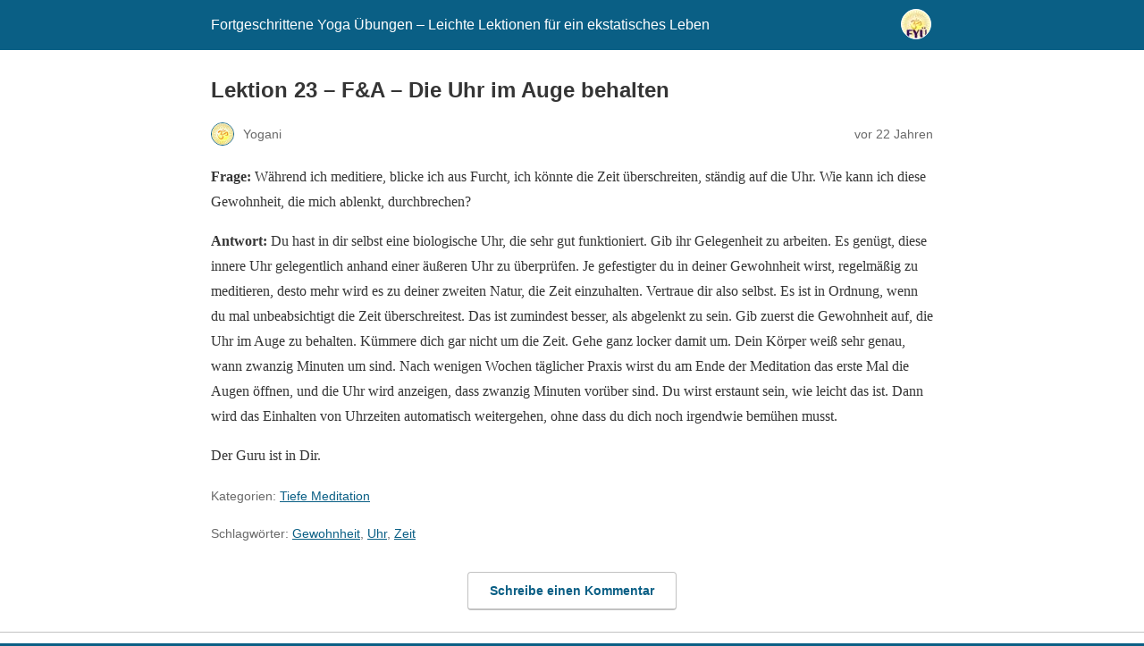

--- FILE ---
content_type: text/html; charset=utf-8
request_url: https://fyue.de/haupt-lektionen/tiefe-meditation/lektion-23-fa-die-uhr-im-auge-behalten/yogani/?amp=1
body_size: 8262
content:
<!DOCTYPE html>
<html amp lang="de" data-amp-auto-lightbox-disable transformed="self;v=1" i-amphtml-layout="" i-amphtml-no-boilerplate="">
<head><meta charset="utf-8"><meta name="viewport" content="width=device-width,minimum-scale=1"><link rel="preconnect" href="https://cdn.ampproject.org"><style amp-runtime="" i-amphtml-version="012510081644000">html{overflow-x:hidden!important}html.i-amphtml-fie{height:100%!important;width:100%!important}html:not([amp4ads]),html:not([amp4ads]) body{height:auto!important}html:not([amp4ads]) body{margin:0!important}body{-webkit-text-size-adjust:100%;-moz-text-size-adjust:100%;-ms-text-size-adjust:100%;text-size-adjust:100%}html.i-amphtml-singledoc.i-amphtml-embedded{-ms-touch-action:pan-y pinch-zoom;touch-action:pan-y pinch-zoom}html.i-amphtml-fie>body,html.i-amphtml-singledoc>body{overflow:visible!important}html.i-amphtml-fie:not(.i-amphtml-inabox)>body,html.i-amphtml-singledoc:not(.i-amphtml-inabox)>body{position:relative!important}html.i-amphtml-ios-embed-legacy>body{overflow-x:hidden!important;overflow-y:auto!important;position:absolute!important}html.i-amphtml-ios-embed{overflow-y:auto!important;position:static}#i-amphtml-wrapper{overflow-x:hidden!important;overflow-y:auto!important;position:absolute!important;top:0!important;left:0!important;right:0!important;bottom:0!important;margin:0!important;display:block!important}html.i-amphtml-ios-embed.i-amphtml-ios-overscroll,html.i-amphtml-ios-embed.i-amphtml-ios-overscroll>#i-amphtml-wrapper{-webkit-overflow-scrolling:touch!important}#i-amphtml-wrapper>body{position:relative!important;border-top:1px solid transparent!important}#i-amphtml-wrapper+body{visibility:visible}#i-amphtml-wrapper+body .i-amphtml-lightbox-element,#i-amphtml-wrapper+body[i-amphtml-lightbox]{visibility:hidden}#i-amphtml-wrapper+body[i-amphtml-lightbox] .i-amphtml-lightbox-element{visibility:visible}#i-amphtml-wrapper.i-amphtml-scroll-disabled,.i-amphtml-scroll-disabled{overflow-x:hidden!important;overflow-y:hidden!important}amp-instagram{padding:54px 0px 0px!important;background-color:#fff}amp-iframe iframe{box-sizing:border-box!important}[amp-access][amp-access-hide]{display:none}[subscriptions-dialog],body:not(.i-amphtml-subs-ready) [subscriptions-action],body:not(.i-amphtml-subs-ready) [subscriptions-section]{display:none!important}amp-experiment,amp-live-list>[update]{display:none}amp-list[resizable-children]>.i-amphtml-loading-container.amp-hidden{display:none!important}amp-list [fetch-error],amp-list[load-more] [load-more-button],amp-list[load-more] [load-more-end],amp-list[load-more] [load-more-failed],amp-list[load-more] [load-more-loading]{display:none}amp-list[diffable] div[role=list]{display:block}amp-story-page,amp-story[standalone]{min-height:1px!important;display:block!important;height:100%!important;margin:0!important;padding:0!important;overflow:hidden!important;width:100%!important}amp-story[standalone]{background-color:#000!important;position:relative!important}amp-story-page{background-color:#757575}amp-story .amp-active>div,amp-story .i-amphtml-loader-background{display:none!important}amp-story-page:not(:first-of-type):not([distance]):not([active]){transform:translateY(1000vh)!important}amp-autocomplete{position:relative!important;display:inline-block!important}amp-autocomplete>input,amp-autocomplete>textarea{padding:0.5rem;border:1px solid rgba(0,0,0,.33)}.i-amphtml-autocomplete-results,amp-autocomplete>input,amp-autocomplete>textarea{font-size:1rem;line-height:1.5rem}[amp-fx^=fly-in]{visibility:hidden}amp-script[nodom],amp-script[sandboxed]{position:fixed!important;top:0!important;width:1px!important;height:1px!important;overflow:hidden!important;visibility:hidden}
/*# sourceURL=/css/ampdoc.css*/[hidden]{display:none!important}.i-amphtml-element{display:inline-block}.i-amphtml-blurry-placeholder{transition:opacity 0.3s cubic-bezier(0.0,0.0,0.2,1)!important;pointer-events:none}[layout=nodisplay]:not(.i-amphtml-element){display:none!important}.i-amphtml-layout-fixed,[layout=fixed][width][height]:not(.i-amphtml-layout-fixed){display:inline-block;position:relative}.i-amphtml-layout-responsive,[layout=responsive][width][height]:not(.i-amphtml-layout-responsive),[width][height][heights]:not([layout]):not(.i-amphtml-layout-responsive),[width][height][sizes]:not(img):not([layout]):not(.i-amphtml-layout-responsive){display:block;position:relative}.i-amphtml-layout-intrinsic,[layout=intrinsic][width][height]:not(.i-amphtml-layout-intrinsic){display:inline-block;position:relative;max-width:100%}.i-amphtml-layout-intrinsic .i-amphtml-sizer{max-width:100%}.i-amphtml-intrinsic-sizer{max-width:100%;display:block!important}.i-amphtml-layout-container,.i-amphtml-layout-fixed-height,[layout=container],[layout=fixed-height][height]:not(.i-amphtml-layout-fixed-height){display:block;position:relative}.i-amphtml-layout-fill,.i-amphtml-layout-fill.i-amphtml-notbuilt,[layout=fill]:not(.i-amphtml-layout-fill),body noscript>*{display:block;overflow:hidden!important;position:absolute;top:0;left:0;bottom:0;right:0}body noscript>*{position:absolute!important;width:100%;height:100%;z-index:2}body noscript{display:inline!important}.i-amphtml-layout-flex-item,[layout=flex-item]:not(.i-amphtml-layout-flex-item){display:block;position:relative;-ms-flex:1 1 auto;flex:1 1 auto}.i-amphtml-layout-fluid{position:relative}.i-amphtml-layout-size-defined{overflow:hidden!important}.i-amphtml-layout-awaiting-size{position:absolute!important;top:auto!important;bottom:auto!important}i-amphtml-sizer{display:block!important}@supports (aspect-ratio:1/1){i-amphtml-sizer.i-amphtml-disable-ar{display:none!important}}.i-amphtml-blurry-placeholder,.i-amphtml-fill-content{display:block;height:0;max-height:100%;max-width:100%;min-height:100%;min-width:100%;width:0;margin:auto}.i-amphtml-layout-size-defined .i-amphtml-fill-content{position:absolute;top:0;left:0;bottom:0;right:0}.i-amphtml-replaced-content,.i-amphtml-screen-reader{padding:0!important;border:none!important}.i-amphtml-screen-reader{position:fixed!important;top:0px!important;left:0px!important;width:4px!important;height:4px!important;opacity:0!important;overflow:hidden!important;margin:0!important;display:block!important;visibility:visible!important}.i-amphtml-screen-reader~.i-amphtml-screen-reader{left:8px!important}.i-amphtml-screen-reader~.i-amphtml-screen-reader~.i-amphtml-screen-reader{left:12px!important}.i-amphtml-screen-reader~.i-amphtml-screen-reader~.i-amphtml-screen-reader~.i-amphtml-screen-reader{left:16px!important}.i-amphtml-unresolved{position:relative;overflow:hidden!important}.i-amphtml-select-disabled{-webkit-user-select:none!important;-ms-user-select:none!important;user-select:none!important}.i-amphtml-notbuilt,[layout]:not(.i-amphtml-element),[width][height][heights]:not([layout]):not(.i-amphtml-element),[width][height][sizes]:not(img):not([layout]):not(.i-amphtml-element){position:relative;overflow:hidden!important;color:transparent!important}.i-amphtml-notbuilt:not(.i-amphtml-layout-container)>*,[layout]:not([layout=container]):not(.i-amphtml-element)>*,[width][height][heights]:not([layout]):not(.i-amphtml-element)>*,[width][height][sizes]:not([layout]):not(.i-amphtml-element)>*{display:none}amp-img:not(.i-amphtml-element)[i-amphtml-ssr]>img.i-amphtml-fill-content{display:block}.i-amphtml-notbuilt:not(.i-amphtml-layout-container),[layout]:not([layout=container]):not(.i-amphtml-element),[width][height][heights]:not([layout]):not(.i-amphtml-element),[width][height][sizes]:not(img):not([layout]):not(.i-amphtml-element){color:transparent!important;line-height:0!important}.i-amphtml-ghost{visibility:hidden!important}.i-amphtml-element>[placeholder],[layout]:not(.i-amphtml-element)>[placeholder],[width][height][heights]:not([layout]):not(.i-amphtml-element)>[placeholder],[width][height][sizes]:not([layout]):not(.i-amphtml-element)>[placeholder]{display:block;line-height:normal}.i-amphtml-element>[placeholder].amp-hidden,.i-amphtml-element>[placeholder].hidden{visibility:hidden}.i-amphtml-element:not(.amp-notsupported)>[fallback],.i-amphtml-layout-container>[placeholder].amp-hidden,.i-amphtml-layout-container>[placeholder].hidden{display:none}.i-amphtml-layout-size-defined>[fallback],.i-amphtml-layout-size-defined>[placeholder]{position:absolute!important;top:0!important;left:0!important;right:0!important;bottom:0!important;z-index:1}amp-img[i-amphtml-ssr]:not(.i-amphtml-element)>[placeholder]{z-index:auto}.i-amphtml-notbuilt>[placeholder]{display:block!important}.i-amphtml-hidden-by-media-query{display:none!important}.i-amphtml-element-error{background:red!important;color:#fff!important;position:relative!important}.i-amphtml-element-error:before{content:attr(error-message)}i-amp-scroll-container,i-amphtml-scroll-container{position:absolute;top:0;left:0;right:0;bottom:0;display:block}i-amp-scroll-container.amp-active,i-amphtml-scroll-container.amp-active{overflow:auto;-webkit-overflow-scrolling:touch}.i-amphtml-loading-container{display:block!important;pointer-events:none;z-index:1}.i-amphtml-notbuilt>.i-amphtml-loading-container{display:block!important}.i-amphtml-loading-container.amp-hidden{visibility:hidden}.i-amphtml-element>[overflow]{cursor:pointer;position:relative;z-index:2;visibility:hidden;display:initial;line-height:normal}.i-amphtml-layout-size-defined>[overflow]{position:absolute}.i-amphtml-element>[overflow].amp-visible{visibility:visible}template{display:none!important}.amp-border-box,.amp-border-box *,.amp-border-box :after,.amp-border-box :before{box-sizing:border-box}amp-pixel{display:none!important}amp-analytics,amp-auto-ads,amp-story-auto-ads{position:fixed!important;top:0!important;width:1px!important;height:1px!important;overflow:hidden!important;visibility:hidden}amp-story{visibility:hidden!important}html.i-amphtml-fie>amp-analytics{position:initial!important}[visible-when-invalid]:not(.visible),form [submit-error],form [submit-success],form [submitting]{display:none}amp-accordion{display:block!important}@media (min-width:1px){:where(amp-accordion>section)>:first-child{margin:0;background-color:#efefef;padding-right:20px;border:1px solid #dfdfdf}:where(amp-accordion>section)>:last-child{margin:0}}amp-accordion>section{float:none!important}amp-accordion>section>*{float:none!important;display:block!important;overflow:hidden!important;position:relative!important}amp-accordion,amp-accordion>section{margin:0}amp-accordion:not(.i-amphtml-built)>section>:last-child{display:none!important}amp-accordion:not(.i-amphtml-built)>section[expanded]>:last-child{display:block!important}
/*# sourceURL=/css/ampshared.css*/</style><meta name="amp-to-amp-navigation" content="AMP-Redirect-To; AMP.navigateTo"><meta name="description" content="Frage: Während ich meditiere, blicke ich aus Furcht, ich könnte die Zeit überschreiten, ständig auf die Uhr. Wie kann ich diese Gewohnheit, die mich ablenkt,"><meta name="robots" content="follow, index, max-snippet:-1, max-video-preview:-1, max-image-preview:large"><meta property="og:locale" content="de_DE"><meta property="og:type" content="article"><meta property="og:title" content="Lektion 23 - F&amp;A – Die Uhr im Auge behalten • Fortgeschrittene Yoga Übungen - Leichte Lektionen für ein ekstatisches Leben"><meta property="og:description" content="Frage: Während ich meditiere, blicke ich aus Furcht, ich könnte die Zeit überschreiten, ständig auf die Uhr. Wie kann ich diese Gewohnheit, die mich ablenkt,"><meta property="og:url" content="https://fyue.de/haupt-lektionen/tiefe-meditation/lektion-23-fa-die-uhr-im-auge-behalten/yogani/"><meta property="og:site_name" content="Fortgeschrittene Yoga Übungen - Leichte Lektionen für ein ekstatisches Leben"><meta property="article:publisher" content="https://www.facebook.com/groups/1381926861971514"><meta property="article:author" content="https://www.facebook.com/beprokop/"><meta property="article:tag" content="Gewohnheit"><meta property="article:tag" content="Uhr"><meta property="article:tag" content="Zeit"><meta property="article:section" content="Tiefe Meditation"><meta property="og:updated_time" content="2023-10-23T23:21:57+02:00"><meta property="fb:admins" content="https://www.facebook.com/beprokop/"><meta property="og:image" content="https://fyue.de/wp-content/uploads/2023/10/Standardbild-FYUE-1.jpg"><meta property="og:image:secure_url" content="https://fyue.de/wp-content/uploads/2023/10/Standardbild-FYUE-1.jpg"><meta property="og:image:width" content="1200"><meta property="og:image:height" content="630"><meta property="og:image:alt" content="FYÜ-Logo"><meta property="og:image:type" content="image/jpeg"><meta property="article:published_time" content="2003-12-01T13:35:00+01:00"><meta property="article:modified_time" content="2023-10-23T23:21:57+02:00"><meta name="twitter:card" content="summary_large_image"><meta name="twitter:title" content="Lektion 23 - F&amp;A – Die Uhr im Auge behalten • Fortgeschrittene Yoga Übungen - Leichte Lektionen für ein ekstatisches Leben"><meta name="twitter:description" content="Frage: Während ich meditiere, blicke ich aus Furcht, ich könnte die Zeit überschreiten, ständig auf die Uhr. Wie kann ich diese Gewohnheit, die mich ablenkt,"><meta name="twitter:site" content="@@kashiraj7"><meta name="twitter:creator" content="@@kashiraj7"><meta name="twitter:image" content="https://fyue.de/wp-content/uploads/2023/10/Standardbild-FYUE-1.jpg"><meta name="twitter:label1" content="Verfasst von"><meta name="twitter:data1" content="Yogani"><meta name="twitter:label2" content="Lesedauer"><meta name="twitter:data2" content="Weniger als eine Minute"><meta name="generator" content="AMP Plugin v2.5.5; mode=reader; theme=legacy"><meta name="generator" content="WordPress 6.8.3"><script async="" src="https://cdn.ampproject.org/v0.mjs" type="module" crossorigin="anonymous"></script><script async nomodule src="https://cdn.ampproject.org/v0.js" crossorigin="anonymous"></script><style amp-custom="">:root{--wp--preset--spacing--20:.44rem;--wp--preset--spacing--30:.67rem;--wp--preset--spacing--40:1rem;--wp--preset--spacing--50:1.5rem;--wp--preset--spacing--60:2.25rem;--wp--preset--spacing--70:3.38rem;--wp--preset--spacing--80:5.06rem}#amp-mobile-version-switcher{left:0;position:absolute;width:100%;z-index:100}#amp-mobile-version-switcher>a{background-color:#444;border:0;color:#eaeaea;display:block;font-family:-apple-system,BlinkMacSystemFont,Segoe UI,Roboto,Oxygen-Sans,Ubuntu,Cantarell,Helvetica Neue,sans-serif;font-size:16px;font-weight:600;padding:15px 0;text-align:center;-webkit-text-decoration:none;text-decoration:none}#amp-mobile-version-switcher>a:active,#amp-mobile-version-switcher>a:focus,#amp-mobile-version-switcher>a:hover{-webkit-text-decoration:underline;text-decoration:underline}:where(.wp-block-button__link){border-radius:9999px;box-shadow:none;padding:calc(.667em + 2px) calc(1.333em + 2px);text-decoration:none}:root :where(.wp-block-button .wp-block-button__link.is-style-outline),:root :where(.wp-block-button.is-style-outline>.wp-block-button__link){border:2px solid;padding:.667em 1.333em}:root :where(.wp-block-button .wp-block-button__link.is-style-outline:not(.has-text-color)),:root :where(.wp-block-button.is-style-outline>.wp-block-button__link:not(.has-text-color)){color:currentColor}:root :where(.wp-block-button .wp-block-button__link.is-style-outline:not(.has-background)),:root :where(.wp-block-button.is-style-outline>.wp-block-button__link:not(.has-background)){background-color:initial;background-image:none}:where(.wp-block-columns){margin-bottom:1.75em}:where(.wp-block-columns.has-background){padding:1.25em 2.375em}:where(.wp-block-post-comments input[type=submit]){border:none}:where(.wp-block-cover-image:not(.has-text-color)),:where(.wp-block-cover:not(.has-text-color)){color:#fff}:where(.wp-block-cover-image.is-light:not(.has-text-color)),:where(.wp-block-cover.is-light:not(.has-text-color)){color:#000}:root :where(.wp-block-cover h1:not(.has-text-color)),:root :where(.wp-block-cover h2:not(.has-text-color)),:root :where(.wp-block-cover h3:not(.has-text-color)),:root :where(.wp-block-cover h4:not(.has-text-color)),:root :where(.wp-block-cover h5:not(.has-text-color)),:root :where(.wp-block-cover h6:not(.has-text-color)),:root :where(.wp-block-cover p:not(.has-text-color)){color:inherit}:where(.wp-block-file){margin-bottom:1.5em}:where(.wp-block-file__button){border-radius:2em;display:inline-block;padding:.5em 1em}:where(.wp-block-file__button):is(a):active,:where(.wp-block-file__button):is(a):focus,:where(.wp-block-file__button):is(a):hover,:where(.wp-block-file__button):is(a):visited{box-shadow:none;color:#fff;opacity:.85;text-decoration:none}:where(.wp-block-group.wp-block-group-is-layout-constrained){position:relative}@keyframes show-content-image{0%{visibility:hidden}99%{visibility:hidden}to{visibility:visible}}@keyframes turn-on-visibility{0%{opacity:0}to{opacity:1}}@keyframes turn-off-visibility{0%{opacity:1;visibility:visible}99%{opacity:0;visibility:visible}to{opacity:0;visibility:hidden}}@keyframes lightbox-zoom-in{0%{transform:translate(calc(( -100vw + var(--wp--lightbox-scrollbar-width) ) / 2 + var(--wp--lightbox-initial-left-position)),calc(-50vh + var(--wp--lightbox-initial-top-position))) scale(var(--wp--lightbox-scale))}to{transform:translate(-50%,-50%) scale(1)}}@keyframes lightbox-zoom-out{0%{transform:translate(-50%,-50%) scale(1);visibility:visible}99%{visibility:visible}to{transform:translate(calc(( -100vw + var(--wp--lightbox-scrollbar-width) ) / 2 + var(--wp--lightbox-initial-left-position)),calc(-50vh + var(--wp--lightbox-initial-top-position))) scale(var(--wp--lightbox-scale));visibility:hidden}}:where(.wp-block-latest-comments:not([data-amp-original-style*=line-height] .wp-block-latest-comments__comment)){line-height:1.1}:where(.wp-block-latest-comments:not([data-amp-original-style*=line-height] .wp-block-latest-comments__comment-excerpt p)){line-height:1.8}:root :where(.wp-block-latest-posts.is-grid){padding:0}:root :where(.wp-block-latest-posts.wp-block-latest-posts__list){padding-left:0}:root :where(.wp-block-list.has-background){padding:1.25em 2.375em}:where(.wp-block-navigation.has-background .wp-block-navigation-item a:not(.wp-element-button)),:where(.wp-block-navigation.has-background .wp-block-navigation-submenu a:not(.wp-element-button)){padding:.5em 1em}:where(.wp-block-navigation .wp-block-navigation__submenu-container .wp-block-navigation-item a:not(.wp-element-button)),:where(.wp-block-navigation .wp-block-navigation__submenu-container .wp-block-navigation-submenu a:not(.wp-element-button)),:where(.wp-block-navigation .wp-block-navigation__submenu-container .wp-block-navigation-submenu button.wp-block-navigation-item__content),:where(.wp-block-navigation .wp-block-navigation__submenu-container .wp-block-pages-list__item button.wp-block-navigation-item__content){padding:.5em 1em}@keyframes overlay-menu__fade-in-animation{0%{opacity:0;transform:translateY(.5em)}to{opacity:1;transform:translateY(0)}}:root :where(p.has-background){padding:1.25em 2.375em}:where(p.has-text-color:not(.has-link-color)) a{color:inherit}:where(.wp-block-post-excerpt){box-sizing:border-box;margin-bottom:var(--wp--style--block-gap);margin-top:var(--wp--style--block-gap)}:where(.wp-block-preformatted.has-background){padding:1.25em 2.375em}:where(.wp-block-search__button){border:1px solid #ccc;padding:6px 10px}:where(.wp-block-search__input){font-family:inherit;font-size:inherit;font-style:inherit;font-weight:inherit;letter-spacing:inherit;line-height:inherit;text-transform:inherit}:where(.wp-block-search__button-inside .wp-block-search__inside-wrapper){border:1px solid #949494;box-sizing:border-box;padding:4px}:where(.wp-block-search__button-inside .wp-block-search__inside-wrapper) :where(.wp-block-search__button){padding:4px 8px}:root :where(.wp-block-separator.is-style-dots){height:auto;line-height:1;text-align:center}:root :where(.wp-block-separator.is-style-dots):before{color:currentColor;content:"···";font-family:serif;font-size:1.5em;letter-spacing:2em;padding-left:2em}:root :where(.wp-block-site-logo.is-style-rounded){border-radius:9999px}:root :where(.wp-block-social-links .wp-social-link a){padding:.25em}:root :where(.wp-block-social-links.is-style-logos-only .wp-social-link a){padding:0}:root :where(.wp-block-social-links.is-style-pill-shape .wp-social-link a){padding-left:.6666666667em;padding-right:.6666666667em}:root :where(.wp-block-tag-cloud.is-style-outline){display:flex;flex-wrap:wrap;gap:1ch}:root :where(.wp-block-tag-cloud.is-style-outline a){border:1px solid;margin-right:0;padding:1ch 2ch}:root :where(.wp-block-tag-cloud.is-style-outline a):not(#_#_#_#_#_#_#_#_){font-size:unset;text-decoration:none}:root :where(.wp-block-table-of-contents){box-sizing:border-box}:where(.wp-block-term-description){box-sizing:border-box;margin-bottom:var(--wp--style--block-gap);margin-top:var(--wp--style--block-gap)}:where(pre.wp-block-verse){font-family:inherit}:root{--wp--preset--font-size--normal:16px;--wp--preset--font-size--huge:42px}html :where(.has-border-color){border-style:solid}html :where([data-amp-original-style*=border-top-color]){border-top-style:solid}html :where([data-amp-original-style*=border-right-color]){border-right-style:solid}html :where([data-amp-original-style*=border-bottom-color]){border-bottom-style:solid}html :where([data-amp-original-style*=border-left-color]){border-left-style:solid}html :where([data-amp-original-style*=border-width]){border-style:solid}html :where([data-amp-original-style*=border-top-width]){border-top-style:solid}html :where([data-amp-original-style*=border-right-width]){border-right-style:solid}html :where([data-amp-original-style*=border-bottom-width]){border-bottom-style:solid}html :where([data-amp-original-style*=border-left-width]){border-left-style:solid}html :where(amp-img[class*=wp-image-]),html :where(amp-anim[class*=wp-image-]){height:auto;max-width:100%}:where(figure){margin:0 0 1em}html :where(.is-position-sticky){--wp-admin--admin-bar--position-offset:var(--wp-admin--admin-bar--height,0px)}@media screen and (max-width:600px){html :where(.is-position-sticky){--wp-admin--admin-bar--position-offset:0px}}:root :where(.wp-block-image figcaption){color:#555;font-size:13px;text-align:center}:where(.wp-block-group.has-background){padding:1.25em 2.375em}:root :where(.wp-block-template-part.has-background){margin-bottom:0;margin-top:0;padding:1.25em 2.375em}amp-img.amp-wp-enforced-sizes{object-fit:contain}amp-img img,amp-img noscript{image-rendering:inherit;object-fit:inherit;object-position:inherit}.amp-wp-enforced-sizes{max-width:100%;margin:0 auto}html{background:#0a5f85}body{background:#fff;color:#353535;font-family:Georgia,"Times New Roman",Times,Serif;font-weight:300;line-height:1.75}p{margin:0 0 1em;padding:0}a,a:visited{color:#0a5f85}a:hover,a:active,a:focus{color:#353535}.amp-wp-meta,.amp-wp-header div,.amp-wp-title,.amp-wp-tax-category,.amp-wp-tax-tag,.amp-wp-comments-link,.amp-wp-footer p,.back-to-top{font-family:-apple-system,BlinkMacSystemFont,"Segoe UI","Roboto","Oxygen-Sans","Ubuntu","Cantarell","Helvetica Neue",sans-serif}.amp-wp-header{background-color:#0a5f85}.amp-wp-header div{color:#fff;font-size:1em;font-weight:400;margin:0 auto;max-width:calc(840px - 32px);padding:.875em 16px;position:relative}.amp-wp-header a{color:#fff;text-decoration:none}.amp-wp-header .amp-wp-site-icon{background-color:#fff;border:1px solid #fff;border-radius:50%;position:absolute;right:18px;top:10px}.amp-wp-article{color:#353535;font-weight:400;margin:1.5em auto;max-width:840px;overflow-wrap:break-word;word-wrap:break-word}.amp-wp-article-header{align-items:center;align-content:stretch;display:flex;flex-wrap:wrap;justify-content:space-between;margin:1.5em 16px 0}.amp-wp-title{color:#353535;display:block;flex:1 0 100%;font-weight:900;margin:0 0 .625em;width:100%}.amp-wp-meta{color:#696969;display:inline-block;flex:2 1 50%;font-size:.875em;line-height:1.5em;margin:0 0 1.5em;padding:0}.amp-wp-article-header .amp-wp-meta:last-of-type{text-align:right}.amp-wp-article-header .amp-wp-meta:first-of-type{text-align:left}.amp-wp-byline amp-img,.amp-wp-byline .amp-wp-author{display:inline-block;vertical-align:middle}.amp-wp-byline amp-img{border:1px solid #0a5f85;border-radius:50%;position:relative;margin-right:6px}.amp-wp-posted-on{text-align:right}.amp-wp-article-content{margin:0 16px}.amp-wp-article-content amp-img{margin:0 auto}.amp-wp-article-footer .amp-wp-meta{display:block}.amp-wp-tax-category,.amp-wp-tax-tag{color:#696969;font-size:.875em;line-height:1.5em;margin:1.5em 16px}.amp-wp-comments-link{color:#696969;font-size:.875em;line-height:1.5em;text-align:center;margin:2.25em 0 1.5em}.amp-wp-comments-link a{border-style:solid;border-color:#c2c2c2;border-width:1px 1px 2px;border-radius:4px;background-color:transparent;color:#0a5f85;cursor:pointer;display:block;font-size:14px;font-weight:600;line-height:18px;margin:0 auto;max-width:200px;padding:11px 16px;text-decoration:none;width:50%;-webkit-transition:background-color .2s ease;transition:background-color .2s ease}.amp-wp-footer{border-top:1px solid #c2c2c2;margin:calc(1.5em - 1px) 0 0}.amp-wp-footer div{margin:0 auto;max-width:calc(840px - 32px);padding:1.25em 16px 1.25em;position:relative}.amp-wp-footer h2{font-size:1em;line-height:1.375em;margin:0 0 .5em}.amp-wp-footer p{color:#696969;font-size:.8em;line-height:1.5em;margin:0 85px 0 0}.amp-wp-footer a{text-decoration:none}.back-to-top{bottom:1.275em;font-size:.8em;font-weight:600;line-height:2em;position:absolute;right:16px}

/*# sourceURL=amp-custom.css */</style><link rel="canonical" href="https://fyue.de/haupt-lektionen/tiefe-meditation/lektion-23-fa-die-uhr-im-auge-behalten/yogani/"><script type="application/ld+json" class="rank-math-schema">{"@context":"https://schema.org","@graph":[{"@type":"Place","@id":"https://fyue.de/#place","address":{"@type":"PostalAddress","streetAddress":"Neuburger Str. 16","addressLocality":"Wellheim","addressRegion":"Bayern","postalCode":"91809","addressCountry":"Germany"}},{"@type":["EducationalOrganization","Organization"],"@id":"https://fyue.de/#organization","name":"FYUE-Verlag - Bernd Prokop","url":"https://www.fyue.de","sameAs":["https://www.facebook.com/groups/1381926861971514","https://twitter.com/@kashiraj7"],"email":"beprop@gmail.com","address":{"@type":"PostalAddress","streetAddress":"Neuburger Str. 16","addressLocality":"Wellheim","addressRegion":"Bayern","postalCode":"91809","addressCountry":"Germany"},"logo":{"@type":"ImageObject","@id":"https://fyue.de/#logo","url":"https://www.fyue.de/wp-content/uploads/2023/10/aum3_250.jpg","contentUrl":"https://www.fyue.de/wp-content/uploads/2023/10/aum3_250.jpg","caption":"Fortgeschrittene Yoga Übungen - Leichte Lektionen für ein ekstatisches Leben","inLanguage":"de","width":"250","height":"250"},"contactPoint":[{"@type":"ContactPoint","telephone":"+4915775955397","contactType":"customer support"}],"location":{"@id":"https://fyue.de/#place"}},{"@type":"WebSite","@id":"https://fyue.de/#website","url":"https://fyue.de","name":"Fortgeschrittene Yoga Übungen - Leichte Lektionen für ein ekstatisches Leben","alternateName":"Yogani Yoga","publisher":{"@id":"https://fyue.de/#organization"},"inLanguage":"de"},{"@type":"ImageObject","@id":"https://fyue.de/wp-content/uploads/2023/10/Standardbild-FYUE-1.jpg","url":"https://fyue.de/wp-content/uploads/2023/10/Standardbild-FYUE-1.jpg","width":"1200","height":"630","caption":"FYÜ-Logo","inLanguage":"de"},{"@type":"BreadcrumbList","@id":"https://fyue.de/haupt-lektionen/tiefe-meditation/lektion-23-fa-die-uhr-im-auge-behalten/yogani/#breadcrumb","itemListElement":[{"@type":"ListItem","position":"1","item":{"@id":"https://www.fyue.de","name":"FYÜ"}},{"@type":"ListItem","position":"2","item":{"@id":"https://fyue.de/haupt-lektionen/tiefe-meditation/","name":"Tiefe Meditation"}},{"@type":"ListItem","position":"3","item":{"@id":"https://fyue.de/haupt-lektionen/tiefe-meditation/lektion-23-fa-die-uhr-im-auge-behalten/yogani/","name":"Lektion 23 \u0026#8211; F\u0026#038;A – Die Uhr im Auge behalten"}}]},{"@type":"WebPage","@id":"https://fyue.de/haupt-lektionen/tiefe-meditation/lektion-23-fa-die-uhr-im-auge-behalten/yogani/#webpage","url":"https://fyue.de/haupt-lektionen/tiefe-meditation/lektion-23-fa-die-uhr-im-auge-behalten/yogani/","name":"Lektion 23 - F\u0026amp;A – Die Uhr im Auge behalten \u0026bull; Fortgeschrittene Yoga Übungen - Leichte Lektionen für ein ekstatisches Leben","datePublished":"2003-12-01T13:35:00+01:00","dateModified":"2023-10-23T23:21:57+02:00","isPartOf":{"@id":"https://fyue.de/#website"},"primaryImageOfPage":{"@id":"https://fyue.de/wp-content/uploads/2023/10/Standardbild-FYUE-1.jpg"},"inLanguage":"de","breadcrumb":{"@id":"https://fyue.de/haupt-lektionen/tiefe-meditation/lektion-23-fa-die-uhr-im-auge-behalten/yogani/#breadcrumb"}},{"@type":"Person","@id":"https://fyue.de/haupt-lektionen/tiefe-meditation/lektion-23-fa-die-uhr-im-auge-behalten/yogani/#author","name":"Yogani","image":{"@type":"ImageObject","@id":"https://secure.gravatar.com/avatar/0c6a91f1ba3dd06dc08ab78fd162c6139f4856e08fc7bf7fe90dd605cb92b704?s=96\u0026amp;d=mm\u0026amp;r=g","url":"https://secure.gravatar.com/avatar/0c6a91f1ba3dd06dc08ab78fd162c6139f4856e08fc7bf7fe90dd605cb92b704?s=96\u0026amp;d=mm\u0026amp;r=g","caption":"Yogani","inLanguage":"de"},"sameAs":["https://www.aypsite.org"],"worksFor":{"@id":"https://fyue.de/#organization"}},{"@type":"Article","headline":"Lektion 23 - F\u0026amp;A – Die Uhr im Auge behalten \u0026bull; Fortgeschrittene Yoga Übungen - Leichte Lektionen für","datePublished":"2003-12-01T13:35:00+01:00","dateModified":"2023-10-23T23:21:57+02:00","articleSection":"Tiefe Meditation","author":{"@id":"https://fyue.de/haupt-lektionen/tiefe-meditation/lektion-23-fa-die-uhr-im-auge-behalten/yogani/#author","name":"Yogani"},"publisher":{"@id":"https://fyue.de/#organization"},"description":"Frage: Während ich meditiere, blicke ich aus Furcht, ich könnte die Zeit überschreiten, ständig auf die Uhr. Wie kann ich diese Gewohnheit, die mich ablenkt,","name":"Lektion 23 - F\u0026amp;A – Die Uhr im Auge behalten \u0026bull; Fortgeschrittene Yoga Übungen - Leichte Lektionen für","@id":"https://fyue.de/haupt-lektionen/tiefe-meditation/lektion-23-fa-die-uhr-im-auge-behalten/yogani/#richSnippet","isPartOf":{"@id":"https://fyue.de/haupt-lektionen/tiefe-meditation/lektion-23-fa-die-uhr-im-auge-behalten/yogani/#webpage"},"image":{"@id":"https://fyue.de/wp-content/uploads/2023/10/Standardbild-FYUE-1.jpg"},"inLanguage":"de","mainEntityOfPage":{"@id":"https://fyue.de/haupt-lektionen/tiefe-meditation/lektion-23-fa-die-uhr-im-auge-behalten/yogani/#webpage"}}]}</script><title>Lektion 23 - F&amp;A – Die Uhr im Auge behalten • Fortgeschrittene Yoga Übungen - Leichte Lektionen für ein ekstatisches Leben</title></head>

<body class="">

<header id="top" class="amp-wp-header">
	<div>
		<a href="https://fyue.de/?amp=1">
										<amp-img src="https://fyue.de/wp-content/uploads/cropped-AUM-FYUe-32x32.jpg" width="32" height="32" class="amp-wp-site-icon amp-wp-enforced-sizes i-amphtml-layout-intrinsic i-amphtml-layout-size-defined" data-hero-candidate="" alt="Website-Icon" layout="intrinsic" data-hero i-amphtml-ssr i-amphtml-layout="intrinsic"><i-amphtml-sizer slot="i-amphtml-svc" class="i-amphtml-sizer"><img alt="" aria-hidden="true" class="i-amphtml-intrinsic-sizer" role="presentation" src="[data-uri]"></i-amphtml-sizer><img class="i-amphtml-fill-content i-amphtml-replaced-content" decoding="async" alt="Website-Icon" src="https://fyue.de/wp-content/uploads/cropped-AUM-FYUe-32x32.jpg"></amp-img>
						<span class="amp-site-title">
				Fortgeschrittene Yoga Übungen – Leichte Lektionen für ein ekstatisches Leben			</span>
		</a>
	</div>
</header>

<article class="amp-wp-article">
	<header class="amp-wp-article-header">
		<h1 class="amp-wp-title">Lektion 23 – F&amp;A – Die Uhr im Auge behalten</h1>
			<div class="amp-wp-meta amp-wp-byline">
					<amp-img src="https://secure.gravatar.com/avatar/0c6a91f1ba3dd06dc08ab78fd162c6139f4856e08fc7bf7fe90dd605cb92b704?s=72&amp;d=mm&amp;r=g" srcset="
					https://secure.gravatar.com/avatar/0c6a91f1ba3dd06dc08ab78fd162c6139f4856e08fc7bf7fe90dd605cb92b704?s=24&amp;d=mm&amp;r=g 1x,
					https://secure.gravatar.com/avatar/0c6a91f1ba3dd06dc08ab78fd162c6139f4856e08fc7bf7fe90dd605cb92b704?s=48&amp;d=mm&amp;r=g 2x,
					https://secure.gravatar.com/avatar/0c6a91f1ba3dd06dc08ab78fd162c6139f4856e08fc7bf7fe90dd605cb92b704?s=72&amp;d=mm&amp;r=g 3x
				" alt="Yogani" width="24" height="24" layout="fixed" class="i-amphtml-layout-fixed i-amphtml-layout-size-defined" style="width:24px;height:24px" i-amphtml-layout="fixed"></amp-img>
				<span class="amp-wp-author author vcard">Yogani</span>
	</div>
<div class="amp-wp-meta amp-wp-posted-on">
	<time datetime="2003-12-01T12:35:00+00:00">
		vor 22 Jahren	</time>
</div>
	</header>

	
	<div class="amp-wp-article-content">
		
<p><strong>Frage:</strong> Während ich meditiere, blicke ich aus Furcht, ich könnte die Zeit überschreiten, ständig auf die Uhr. Wie kann ich diese Gewohnheit, die mich ablenkt, durchbrechen?</p>



<p><strong>Antwort:</strong> Du hast in dir selbst eine biologische Uhr, die sehr gut funktioniert. Gib ihr Gelegenheit zu arbeiten. Es genügt, diese innere Uhr gelegentlich anhand einer äußeren Uhr zu überprüfen. Je gefestigter du in deiner Gewohnheit wirst, regelmäßig zu meditieren, desto mehr wird es zu deiner zweiten Natur, die Zeit einzuhalten. Vertraue dir also selbst. Es ist in Ordnung, wenn du mal unbeabsichtigt die Zeit überschreitest. Das ist zumindest besser, als abgelenkt zu sein. Gib zuerst die Gewohnheit auf, die Uhr im Auge zu behalten. Kümmere dich gar nicht um die Zeit. Gehe ganz locker damit um. Dein Körper weiß sehr genau, wann zwanzig Minuten um sind. Nach wenigen Wochen täglicher Praxis wirst du am Ende der Meditation das erste Mal die Augen öffnen, und die Uhr wird anzeigen, dass zwanzig Minuten vorüber sind. Du wirst erstaunt sein, wie leicht das ist. Dann wird das Einhalten von Uhrzeiten automatisch weitergehen, ohne dass du dich noch irgendwie bemühen musst.</p>



<p>Der Guru ist in Dir.</p>
	</div>

	<footer class="amp-wp-article-footer">
			<div class="amp-wp-meta amp-wp-tax-category">
		Kategorien: <a href="https://fyue.de/haupt-lektionen/tiefe-meditation/?amp=1" rel="category tag">Tiefe Meditation</a>	</div>

	<div class="amp-wp-meta amp-wp-tax-tag">
		Schlagwörter: <a href="https://fyue.de/tag/gewohnheit/?amp=1" rel="tag">Gewohnheit</a>, <a href="https://fyue.de/tag/uhr/?amp=1" rel="tag">Uhr</a>, <a href="https://fyue.de/tag/zeit/?amp=1" rel="tag">Zeit</a>	</div>
		<div class="amp-wp-meta amp-wp-comments-link">
		<a href="https://fyue.de/haupt-lektionen/tiefe-meditation/lektion-23-fa-die-uhr-im-auge-behalten/yogani/?noamp=mobile#respond">
			Schreibe einen Kommentar		</a>
	</div>
	</footer>
</article>

<footer class="amp-wp-footer">
	<div>
		<h2>Fortgeschrittene Yoga Übungen – Leichte Lektionen für ein ekstatisches Leben</h2>
		<a href="#top" class="back-to-top">Zurück nach oben</a>
	</div>
</footer>


		<div id="amp-mobile-version-switcher">
			<a rel="nofollow" href="https://fyue.de/haupt-lektionen/tiefe-meditation/lektion-23-fa-die-uhr-im-auge-behalten/yogani/?noamp=mobile">
				Die mobile Version verlassen			</a>
		</div>

				

</body></html>
